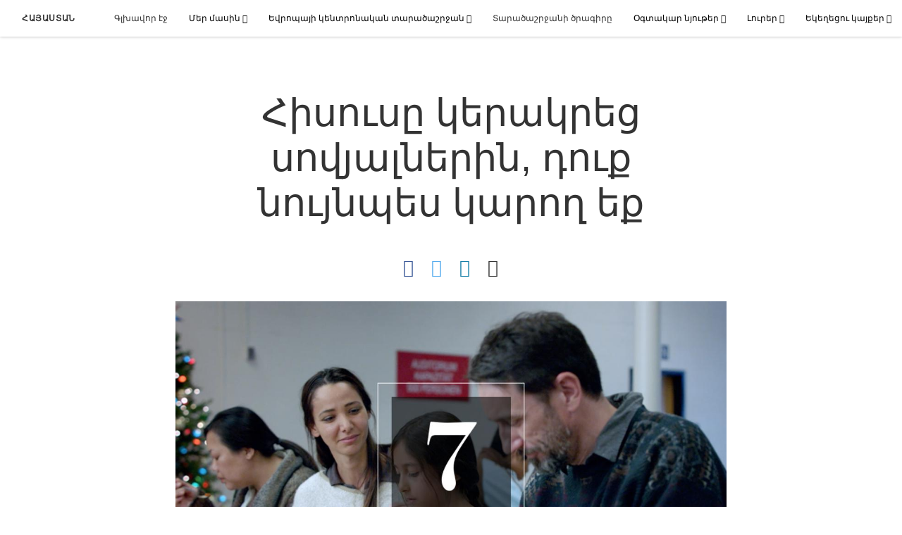

--- FILE ---
content_type: text/html; charset=utf-8
request_url: https://www.hisuskristosiyekeghetsi.com/%D5%B0%D5%AB%D5%BD%D5%B8%D6%82%D5%BD%D5%A8-%D5%AF%D5%A5%D6%80%D5%A1%D5%AF%D6%80%D5%A5%D6%81-%D5%BD%D5%B8%D5%BE%D5%B5%D5%A1%D5%AC%D5%B6%D5%A5%D6%80%D5%AB%D5%B6-%D5%A4%D5%B8%D6%82%D6%84-%D5%B6%D5%B8%D6%82%D5%B5%D5%B6%D5%BA%D5%A5%D5%BD-%D5%AF%D5%A1%D6%80%D5%B8%D5%B2-%D5%A5%D6%84
body_size: 6432
content:
<!DOCTYPE html>
<html>
  <head>
    
            
            <meta http-equiv="X-UA-Compatible" content="IE=edge"><!-- forces IE to play nice -->
            <meta name="viewport" content="width=device-width, initial-scale=1" />
            <meta charset="utf-8" />
                <meta name="keywords" content="Հիսուսը կերակրեց սովյալներին, դուք նույնպես կարող եք">
                <meta name="description" content="Հիսուսը կերակրեց սովյալներին, դուք նույնպես կարող եք" />
            
                <meta property="og:title" content="Հիսուսը կերակրեց սովյալներին, դուք նույնպես կարող եք">
                <meta property="og:description" content="Հիսուսը կերակրեց սովյալներին, դուք նույնպես կարող եք">
                <meta property="og:image" content="https://content.churchofjesuschrist.org/acp/bc/cp/04_EEA/Christmas%25202016/Count%2520down/CCP_Count%2520down_07.jpg">
                <meta property="fb:admins" content="100001195566656">
            
            <title>Հիսուսը կերակրեց սովյալներին, դուք նույնպես կարող եք</title>
            
                <script type="text/javascript" src="/ruxitagentjs_ICANVfqru_10325251103172537.js" data-dtconfig="rid=RID_-1469980431|rpid=566243922|domain=hisuskristosiyekeghetsi.com|reportUrl=/rb_bf68908sys|app=ea7c4b59f27d43eb|cuc=aslc5mxn|cssm=n|owasp=1|mel=100000|featureHash=ICANVfqru|dpvc=1|lastModification=1764884907318|tp=500,50,0|rdnt=1|uxrgce=1|srbbv=2|agentUri=/ruxitagentjs_ICANVfqru_10325251103172537.js"></script><link rel="canonical" href="https://www.hisuskristosiyekeghetsi.com/հիսուսը-կերակրեց-սովյալներին-դուք-նույնպես-կարող-եք">
            
    
    
    <link rel="stylesheet" href="/main/lang/main-hye.min.css" />
    <script type="text/javascript">
      (function(){
        if(window){
          window.platformConfig = {
    "dataConfig": {
        "lang": "hye"
    },
    "logoConfig": {
        "logoLink": "/"
    },
    "footerConfig": {
        "footerLinks": {
            "replaceFooterLinks": true,
            "mainLinks": [
                {
                    "title": "Արձագանք",
                    "href": "https://www.churchofjesuschrist.org/feedback/?lang=hye"
                },
                {
                    "title": "ՀԵՏԱԴԱՐՁ ԿԱՊ",
                    "href": "mailto:hqvose@gmail.com"
                },
                {
                    "title": "ChurchofJesusChrist.org",
                    "href": "https://www.churchofjesuschrist.org"
                }
            ]
        },
        "social": {
            "replaceSocialLinks": true,
            "socialLinks": [
                {
                    "title": "facebook",
                    "href": "https://www.facebook.com/Հիսուս-Քրիստոսի-Վերջին-Օրերի-Սրբերի-Եկեղեցի-563718696995509",
                    "image": {
                        "alt": "Facebook",
                        "img": "https://www.churchofjesuschrist.org/services/platform/bc/global-platform/facebook.png",
                        "srcSet": "https://www.churchofjesuschrist.org/services/platform/bc/global-platform/facebook.png 3x"
                    }
                },
                {
                    "title": "youtube",
                    "href": "https://www.youtube.com/channel/UC7N2iSzYt9xf9YoaLbU0-ng/featured?disable_polymer=1",
                    "image": {
                        "alt": "YouTube",
                        "img": "https://www.churchofjesuschrist.org/services/platform/bc/global-platform/youtube.png",
                        "srcSet": "https://www.churchofjesuschrist.org/services/platform/bc/global-platform/youtube.png 3x"
                    }
                }
            ]
        },
        "removeLegacyScripts": true
    }
}
        }
      })();
    </script>
    <script src="https://www.churchofjesuschrist.org/services/platform/v4/index.js" async></script>
  
                              <script>!function(a){var e="https://s.go-mpulse.net/boomerang/",t="addEventListener";if("False"=="True")a.BOOMR_config=a.BOOMR_config||{},a.BOOMR_config.PageParams=a.BOOMR_config.PageParams||{},a.BOOMR_config.PageParams.pci=!0,e="https://s2.go-mpulse.net/boomerang/";if(window.BOOMR_API_key="VELS2-FXMXP-CBJ8A-HH66Y-TZ6SR",function(){function n(e){a.BOOMR_onload=e&&e.timeStamp||(new Date).getTime()}if(!a.BOOMR||!a.BOOMR.version&&!a.BOOMR.snippetExecuted){a.BOOMR=a.BOOMR||{},a.BOOMR.snippetExecuted=!0;var i,_,o,r=document.createElement("iframe");if(a[t])a[t]("load",n,!1);else if(a.attachEvent)a.attachEvent("onload",n);r.src="javascript:void(0)",r.title="",r.role="presentation",(r.frameElement||r).style.cssText="width:0;height:0;border:0;display:none;",o=document.getElementsByTagName("script")[0],o.parentNode.insertBefore(r,o);try{_=r.contentWindow.document}catch(O){i=document.domain,r.src="javascript:var d=document.open();d.domain='"+i+"';void(0);",_=r.contentWindow.document}_.open()._l=function(){var a=this.createElement("script");if(i)this.domain=i;a.id="boomr-if-as",a.src=e+"VELS2-FXMXP-CBJ8A-HH66Y-TZ6SR",BOOMR_lstart=(new Date).getTime(),this.body.appendChild(a)},_.write("<bo"+'dy onload="document._l();">'),_.close()}}(),"".length>0)if(a&&"performance"in a&&a.performance&&"function"==typeof a.performance.setResourceTimingBufferSize)a.performance.setResourceTimingBufferSize();!function(){if(BOOMR=a.BOOMR||{},BOOMR.plugins=BOOMR.plugins||{},!BOOMR.plugins.AK){var e=""=="true"?1:0,t="",n="amh44maxhzbts2jt2ika-f-f8c44259a-clientnsv4-s.akamaihd.net",i="false"=="true"?2:1,_={"ak.v":"39","ak.cp":"448529","ak.ai":parseInt("390516",10),"ak.ol":"0","ak.cr":9,"ak.ipv":4,"ak.proto":"http/1.1","ak.rid":"40489ca9","ak.r":47358,"ak.a2":e,"ak.m":"dsca","ak.n":"essl","ak.bpcip":"3.15.206.0","ak.cport":51790,"ak.gh":"23.208.24.243","ak.quicv":"","ak.tlsv":"tls1.3","ak.0rtt":"","ak.0rtt.ed":"","ak.csrc":"-","ak.acc":"bbr","ak.t":"1765003796","ak.ak":"hOBiQwZUYzCg5VSAfCLimQ==+CvNRXhGojoMxq5E+90tk6BSEpgVW5Xihh3g3uLdf7O/[base64]/xqLPpExVRDB1VsJcSI8Hl7rcFD7yeQEfLsByageiq/6XfSIbd6sncd5R1I3LKrVWTPIqVVEkl96jbPCXZ9iTiOy6BkGaFJ0pGMxG8gQbx3+4gdw6PfZf2lsJyQ/NtTJbUwCDxoIO2W5clYDWeWFY89vk1fNgl0+bruCX3bTGktiy/G08=","ak.pv":"41","ak.dpoabenc":"","ak.tf":i};if(""!==t)_["ak.ruds"]=t;var o={i:!1,av:function(e){var t="http.initiator";if(e&&(!e[t]||"spa_hard"===e[t]))_["ak.feo"]=void 0!==a.aFeoApplied?1:0,BOOMR.addVar(_)},rv:function(){var a=["ak.bpcip","ak.cport","ak.cr","ak.csrc","ak.gh","ak.ipv","ak.m","ak.n","ak.ol","ak.proto","ak.quicv","ak.tlsv","ak.0rtt","ak.0rtt.ed","ak.r","ak.acc","ak.t","ak.tf"];BOOMR.removeVar(a)}};BOOMR.plugins.AK={akVars:_,akDNSPreFetchDomain:n,init:function(){if(!o.i){var a=BOOMR.subscribe;a("before_beacon",o.av,null,null),a("onbeacon",o.rv,null,null),o.i=!0}return this},is_complete:function(){return!0}}}}()}(window);</script></head>

  <body>
    
    <div class="lumen-region lumen-frame--full-bleed">
        
        <nav class="lumen-sub-nav">
            <h2 class="lumen-sub-nav__header">
                    <a href="/">
        
                Հայաստան
        
                    </a>
            </h2>
            <div class="lumen-sub-nav__wrapper">
                <div class="lumen-sub-nav__retreat"><span class="lumen-icon">
            <span class="lumen-icon__graphic lumen-icon__graphic--left-open" aria-hidden="true"></span>
            <span class="lumen-icon__text"></span>
        </span></div>
                <ul class="lumen-sub-nav__list">
                        <li>
                                <a href="/">Գլխավոր էջ</a>
                        </li>
                        <li>
                                <span>
                                    Մեր մասին
                                </span>
                                        <ul class="lumen-sub-nav__sub-list ">
                                                <li>
                                                        <a href="/մեր-մասին">Եկեղեցու անդամները Հայաստանում</a>
                                                </li>
                                                <li>
                                                        <a href="/locations">Ժողովատների Հասցեները</a>
                                                </li>
                                        </ul>
                        </li>
                        <li>
                                <span>
                                    Եվրոպայի կենտրոնական տարածաշրջան
                                </span>
                                        <ul class="lumen-sub-nav__sub-list ">
                                                <li>
                                                        <a href="/եվրոպայի-կենտրոնական-տարածաշրջանի-ղեկավարություն">Եվրոպայի կենտրոնական տարածաշրջանի ղեկավարություն</a>
                                                </li>
                                                <li>
                                                        <a href="/բարօրության-և-ինքնապահովման-ռեսուրսներ-տուն">Բարօրության և ինքնապահովման ռեսուրսներ</a>
                                                </li>
                                        </ul>
                        </li>
                        <li>
                                <a href="/chanachel-kristosin">Տարածաշրջանի ծրագիրը</a>
                        </li>
                        <li>
                                <span>
                                    Օգտակար նյութեր
                                </span>
                                        <ul class="lumen-sub-nav__sub-list ">
                                                <li>
                                                        <a href="hqvose.am/lseq-nran" target="_blank">Լսեք Նրան</a>
                                                </li>
                                                <li>
                                                        <a href="/ընտանեկան-երեկոների-թեմաներ" target="_blank">Ընտանեկան երեկոների օրացույց</a>
                                                </li>
                                                <li>
                                                        <a href="/erger">Երաժշտություն</a>
                                                </li>
                                                <li>
                                                        <a href="/նյութեր-երեխաների-միության-համար?lang&#x3D;hye-am">Երեխաների միություն</a>
                                                </li>
                                                <li>
                                                        <a href="/welfare">Բարեկեցություն</a>
                                                </li>
                                        </ul>
                        </li>
                        <li>
                                <span>
                                    Լուրեր
                                </span>
                                        <ul class="lumen-sub-nav__sub-list ">
                                                <li>
                                                        <a href="http://www.mormonnews.am/" target="_blank">Պաշտոնական նյութեր</a>
                                                </li>
                                                <li>
                                                        <a href="/welfare">Բարեկեցություն</a>
                                                </li>
                                        </ul>
                        </li>
                        <li>
                                <span>
                                    Եկեղեցու կայքեր
                                </span>
                                        <ul class="lumen-sub-nav__sub-list ">
                                                <li>
                                                        <a href="/church-sites">Եկեղեցու կայքեր</a>
                                                </li>
                                                <li>
                                                        <a href="https://www.lds.org/liahona?lang&#x3D;hye" target="_blank">Ամսագրեր</a>
                                                </li>
                                                <li>
                                                        <a href="https://www.lds.org/training/wwlt/2013/hastening/members-and-missionaries?lang&#x3D;hye" target="_blank">Արագացնել փրկության աշխատանքը</a>
                                                </li>
                                        </ul>
                        </li>
                </ul>
                <div class="lumen-sub-nav__advance"><span class="lumen-icon">
            <span class="lumen-icon__graphic lumen-icon__graphic--right-open" aria-hidden="true"></span>
            <span class="lumen-icon__text"></span>
        </span></div>
            </div>
        </nav>
        
</div>

    <main class="lumen-content">
      <div class="acp-article-template">
    <section class="header">
        <div class="lumen-region lumen-frame--narrow">
                
                <header  id="pubTitle" class="lumen-title-block">
                    <div class="lumen-title-block__title-wrapper">
                        <div class="lumen-title-block__heading-wrapper">
                            <h1 class="lumen-title-block__heading">Հիսուսը կերակրեց սովյալներին, դուք նույնպես կարող եք</h1>
                
                            <p class="lumen-title-block__byline"></p>
                
                
                                
                                        
                                        <div class="spark-content-actions">
                                                <div class="spark-content-actions__section">
                                                      <div class="spark-content-actions__action">
                                                          <a target="SocialPopupWindow" class="spark-content-actions__facebook"
                                                            href="https://www.facebook.com/sharer/sharer.php?u=">
                                                            <span class="lumen-icon__graphic lumen-icon__graphic--facebook"></span>
                                                          </a>
                                                      </div>
                                                      <div class="spark-content-actions__action">
                                                        <a target="SocialPopupWindow" class="spark-content-actions__twitter"
                                                          href="https://twitter.com/intent/tweet?&url=">
                                                          <span class="lumen-icon__graphic lumen-icon__graphic--twitter"></span>
                                                        </a>
                                                      </div>
                                                      <div class="spark-content-actions__action">
                                                          <a href="mailto:?subject&#x3D;0 -&amp;body&#x3D;I found this on the 0 site. %0D%0A%0D%0AClick on the link below to view:%0D%0A 0" >
                                                            <span class="lumen-icon__graphic lumen-icon__graphic--mail"></span>
                                                          </a>
                                                                    </div>
                                                </div>
                                                <div class="spark-content-actions__section">
                                                        <div class="spark-content-actions__action">
                                                                                        <span class="lumen-icon__graphic lumen-icon__graphic--print" data-content-action="print"></span>
                                                        </div>
                                                </div>
                                        </div>        
                        </div>
                
                            
                                    
                                    <figure class="lumen-media-block">
                                        
                                                
                                                <figure class="lumen-image">
                                                    <div class="lumen-image__wrapper">
                                                        <picture class="lumen-image__picture">
                                                                    <source media="" srcset="https://content.churchofjesuschrist.org/acp/bc/cp/04_EEA/Christmas%202016/Count%20down/1200x675/CCP_Count%20down_07.jpg 1200w, https://content.churchofjesuschrist.org/acp/bc/cp/04_EEA/Christmas%202016/Count%20down/800x450/CCP_Count%20down_07.jpg 800w, https://content.churchofjesuschrist.org/acp/bc/cp/04_EEA/Christmas%202016/Count%20down/400x225/CCP_Count%20down_07.jpg 400w, https://content.churchofjesuschrist.org/acp/bc/cp/04_EEA/Christmas%202016/Count%20down/320x180/CCP_Count%20down_07.jpg 320w, https://content.churchofjesuschrist.org/acp/bc/cp/04_EEA/Christmas%202016/Count%20down/208x117/CCP_Count%20down_07.jpg 208w" sizes="100vw">
                                                            <img src="https://content.churchofjesuschrist.org/acp/bc/cp/04_EEA/Christmas%202016/Count%20down/1200x675/CCP_Count%20down_07.jpg" srcset="https://content.churchofjesuschrist.org/acp/bc/cp/04_EEA/Christmas%202016/Count%20down/1200x675/CCP_Count%20down_07.jpg 1200w, https://content.churchofjesuschrist.org/acp/bc/cp/04_EEA/Christmas%202016/Count%20down/800x450/CCP_Count%20down_07.jpg 800w, https://content.churchofjesuschrist.org/acp/bc/cp/04_EEA/Christmas%202016/Count%20down/400x225/CCP_Count%20down_07.jpg 400w, https://content.churchofjesuschrist.org/acp/bc/cp/04_EEA/Christmas%202016/Count%20down/320x180/CCP_Count%20down_07.jpg 320w, https://content.churchofjesuschrist.org/acp/bc/cp/04_EEA/Christmas%202016/Count%20down/208x117/CCP_Count%20down_07.jpg 208w" sizes="100vw" alt="Հիսուսը կերակրեց սովյալներին, դուք նույնպես կարող եք" class="lumen-image__image">
                                                        </picture>
                                                    </div>
                                                </figure>        
                                    
                                    
                                    
                                    
                                    </figure>        
                    </div>
                
                </header>        
        </div>    </section>

    <section class="content">
        <div class="lumen-region lumen-frame--narrow">
                
                <div class="lumen-content-block">
                    <p xmlns:its='http://www.w3.org/2005/11/its' xmlns='http://www.w3.org/1999/xhtml'><span style='font-size:16px;'>Երբ հազարավոր մարդկանց բազմությունը հավաքվել էր լսելու Հիսուսի խոսքը, Նա հրաշքով հինգ հացն ու երկու ձուկը վերածեց կերակուր բոլորի համար, չթողնելով ոչ մեկի սոված: Այսօրը՝ դա մեր հնարավորությունն է. կերակրելու ուրիշներին: Պարզեք այն բազմաթիվ եղանակները, որոնցով կարող եք օգնել` Սուրբ Ծննդյան ժամանակը տոնախմբություն դարձնել բոլորի համար:</span></p>
                <p xmlns:its='http://www.w3.org/2005/11/its' xmlns='http://www.w3.org/1999/xhtml'><strong>ԵՐԵՔ</strong> <strong>ՊԱՐԶ</strong> <strong>ԵՂԱՆԱԿ</strong> <strong>ԱՅՍ</strong> <strong>ԳՈՐԾԸՆԹԱՑՈՒՄ</strong> <strong>ԸՆԴԳՐԿՎԵԼՈՒ</strong> <strong>ՀԱՄԱՐ</strong></p>
                <strong xmlns:its='http://www.w3.org/2005/11/its' xmlns='http://www.w3.org/1999/xhtml'>ԵՐԵՔ</strong>
                <strong xmlns:its='http://www.w3.org/2005/11/its' xmlns='http://www.w3.org/1999/xhtml'>ՊԱՐԶ</strong>
                <strong xmlns:its='http://www.w3.org/2005/11/its' xmlns='http://www.w3.org/1999/xhtml'>ԵՂԱՆԱԿ</strong>
                <strong xmlns:its='http://www.w3.org/2005/11/its' xmlns='http://www.w3.org/1999/xhtml'>ԱՅՍ</strong>
                <strong xmlns:its='http://www.w3.org/2005/11/its' xmlns='http://www.w3.org/1999/xhtml'>ԳՈՐԾԸՆԹԱՑՈՒՄ</strong>
                <strong xmlns:its='http://www.w3.org/2005/11/its' xmlns='http://www.w3.org/1999/xhtml'>ԸՆԴԳՐԿՎԵԼՈՒ</strong>
                <strong xmlns:its='http://www.w3.org/2005/11/its' xmlns='http://www.w3.org/1999/xhtml'>ՀԱՄԱՐ</strong>
                <table border='1' cellpadding='1' cellspacing='1' style='width: 500px;' xmlns:its='http://www.w3.org/2005/11/its' xmlns='http://www.w3.org/1999/xhtml'> <tbody>
                    <tr>
                      <td><img alt='' data-id='43827759681991687600-eng' src='/acp/bc/cp/04_EEA/Christmas%202016/Icons/day07_way3.png'/><a href='https://www.lds.org/ensign/1997/11/he-hath-filled-the-hungry-with-good-things.p1?lang=eng&amp;cp=preview-dev-hye-am'>Սովորեք</a> հոգևոր քաղցը հագեցնելու մասին:</td>
                      <td><img alt='' data-id='11668343040493779200-eng' src='/acp/bc/cp/04_EEA/Christmas%202016/Icons/day07_way2.png'/>Ճաշի հրավիրեք մի հարևանի, ով սուղ միջոցներ ունի:</td>
                      <td><img alt='' data-id='14001491915598700838-eng' src='/acp/bc/cp/04_EEA/Christmas%202016/Icons/day07_way1.png'/>Չփչացող մթերքներ նվիրաբերեք <a href='https://www.google.com/webhp?sourceid=chrome-instant&amp;ion=1&amp;espv=2&amp;ie=UTF-8#q=Food+banks+near+me'>տեղական սննդի բանկին:</a>&#x2028;</td>
                    </tr>
                  </tbody> </table>
                <p style='margin-left:36pt;' xmlns:its='http://www.w3.org/2005/11/its' xmlns='http://www.w3.org/1999/xhtml'>«Եւ հրամայեց որ ժողովուրդները խոտերի վերայ նստեն. Հինգ հացը և երկու ձուկն առավ` դեպի երկինքը նայեց`օրհնեց, և կտրեց, հացերը տուաւ աշակերտներին, և աշակերտները ժողովուրդներին»:</p>
                <p xmlns:its='http://www.w3.org/2005/11/its' xmlns='http://www.w3.org/1999/xhtml'>Մատթեոս 14.19</p>
                <p xmlns:its='http://www.w3.org/2005/11/its' xmlns='http://www.w3.org/1999/xhtml'><strong>ՄԱՍՆԱԿՑԵԼՈՒ ԱՅԼ ԵՂԱՆԱԿՆԵՐ</strong></p>
                <strong xmlns:its='http://www.w3.org/2005/11/its' xmlns='http://www.w3.org/1999/xhtml'>ՄԱՍՆԱԿՑԵԼՈՒ ԱՅԼ ԵՂԱՆԱԿՆԵՐ</strong>
                <ul xmlns:its='http://www.w3.org/2005/11/its' xmlns='http://www.w3.org/1999/xhtml'>
                  <li>Կամավորական հիմունքներով ճաշ առաքեք կարիքավորներին:</li>
                  <li><a href='https://www.lds.org/topics/fasting-and-fast-offerings?lang=eng&amp;cp=preview-dev-hye-am'>Սովորեք,</a> թե ծոմապահությունն ինչպես կարող է օգնել կարիքավորներին:</li>
                  <li>Ուրիշների հետ կիսվեք որևէ էժան, բայց սննդարար բաղադրատոմսով:</li>
                  <li>Աղոթեք`իմանալու, թե ով օգնության կարիք ունի, և օգնեք նրանց:</li>
                  <li><a href='https://www.google.com/webhp?sourceid=chrome-instant&amp;ion=1&amp;espv=2&amp;ie=UTF-8#q=restaurants+that+donate+food'>Ճաշեք այն ռեստորաններում</a> այս երեկո (որոնք կամ որտեղ), վերադարձնում են` նվիրաբերելով սնունդ:</li>
                </ul>
                </div>        
        </div>    </section>

    <section class="footer">
        <div class="lumen-region lumen-frame--narrow">
                
                <div class="spark-link-list spark-link-list--flow">
                    <ul class="list--stripped spark-link-list__items">
                    </ul>
                
                </div>        
                
                <div class="lumen-dynamic-layout lumen-dynamic-layout--3-column">
                    <div class="lumen-dynamic-layout__wrapper">
                
                        
                
                    </div>
                </div>        
                
                <div class="lumen-dynamic-layout lumen-dynamic-layout--2-column">
                    <div class="lumen-dynamic-layout__wrapper">
                
                        
                
                        <div class="lumen-dynamic-layout__items">
                            
                                    <div class="lumen-dynamic-layout__item">
                                    <div class="spark-link-list spark-link-list--flow">
                                        <ul class="list--stripped spark-link-list__items">
                                        </ul>
                                    
                                    </div>        </div>
                        </div>
                    </div>
                </div>        
        </div>    </section>
</div>
    </main>
    

    <script type="text/javascript" src="/main/main.min.js"></script>
  </body>
</html>

--- FILE ---
content_type: text/plain; charset=utf-8
request_url: https://www.hisuskristosiyekeghetsi.com/rb_bf68908sys?type=js3&flavor=post&vi=MWAHPBPLQCCRCNSUDCQAPSMUKNSUKMRJ-0&modifiedSince=1764884907318&bp=3&app=ea7c4b59f27d43eb&crc=2719060854&en=aslc5mxn&end=1
body_size: 374
content:
FL(OA,Percentage)|name=ruxitagentjs|featureHash=ICANVfqru|version=|buildNumber=10325251103172537|lastModification=1764884907318|enabled=false